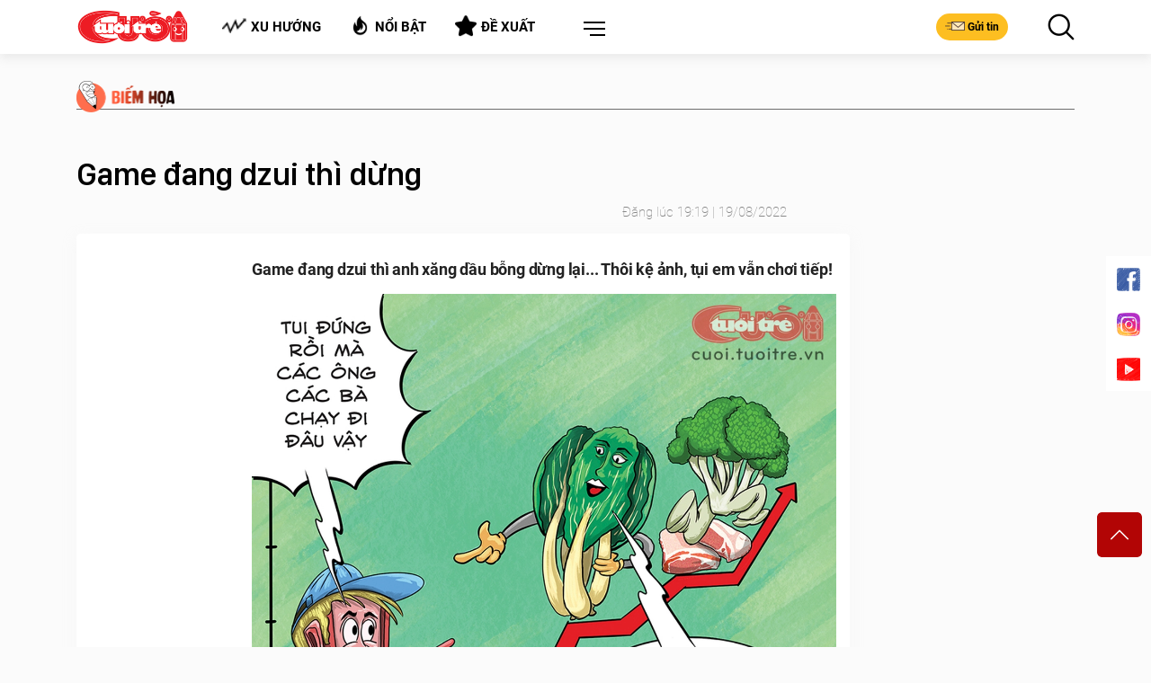

--- FILE ---
content_type: text/html; charset=utf-8
request_url: https://cuoi.tuoitre.vn/timeline-detail/trang-2.htm
body_size: 4368
content:

<div id="hdTimeLinePage2"></div>

        <article class="art-right art-7 news-item" data-newsid="2026013116311018">
            <div class="outer-thumb-style">
                <a class="thumb thumb-350x197" href="/cu-ong-97-tuoi-kien-con-trai-de-duoc-cuoi-vo-2026013116311018.htm" title="C&#7909; ông 97 tu&#7893;i ki&#7879;n con trai đ&#7875; đư&#7907;c... cư&#7899;i v&#7907;">
                    <img loading="lazy" class="lazyload img-350x197" src="https://cdn2.tuoitre.vn/zoom/350_200/471584752817336320/2026/1/31/anh-man-hinh-2026-01-31-luc-16-21-37-17698513912001838468957-0-235-1040-1899-crop-1769851587902263914224.png" alt="C&#7909; ông 97 tu&#7893;i ki&#7879;n con trai đ&#7875; đư&#7907;c... cư&#7899;i v&#7907;">
                </a>
            </div>
            <div class="des">
                <ul class="bar"></ul>
                <h4 class="content-h4">
                    <a href="/cu-ong-97-tuoi-kien-con-trai-de-duoc-cuoi-vo-2026013116311018.htm" title="C&#7909; ông 97 tu&#7893;i ki&#7879;n con trai đ&#7875; đư&#7907;c... cư&#7899;i v&#7907;">
                        Cụ ông 97 tuổi kiện con trai để được... cưới vợ
                        </a>
                    </a>
                </h4>
                <p>Ở tuổi mà nhiều người chỉ lo uống thuốc đúng giờ, một cụ ông 97 tuổi lại bước ra tòa để giành quyền… cưới vợ. Và điều bất ngờ là ông thắng.</p>
                <span class="time">31/01/2026 18:27</span>
            </div>
        </article>
    
        <article class="art-right art-7 news-item" data-newsid="20260131164712893">
            <div class="outer-thumb-style">
                <a class="thumb thumb-350x197" href="/ve-si-ai-cap-gay-bao-mang-vi-than-hinh-hulk-doi-thuc-20260131164712893.htm" title="V&#7879; sĩ Ai C&#7853;p gây bão m&#7841;ng vì thân hình &#39;Hulk đ&#7901;i th&#7921;c&#39;">
                    <img loading="lazy" class="lazyload img-350x197" src="https://cdn2.tuoitre.vn/zoom/350_200/471584752817336320/2026/1/31/anh-man-hinh-2026-01-31-luc-16-45-19-1769852728858830712877-6-0-895-1422-crop-1769852746646961149978.png" alt="V&#7879; sĩ Ai C&#7853;p gây bão m&#7841;ng vì thân hình &#39;Hulk đ&#7901;i th&#7921;c&#39;">
                </a>
            </div>
            <div class="des">
                <ul class="bar"></ul>
                <h4 class="content-h4">
                    <a href="/ve-si-ai-cap-gay-bao-mang-vi-than-hinh-hulk-doi-thuc-20260131164712893.htm" title="V&#7879; sĩ Ai C&#7853;p gây bão m&#7841;ng vì thân hình &#39;Hulk đ&#7901;i th&#7921;c&#39;">
                        Vệ sĩ Ai Cập gây bão mạng vì thân hình 'Hulk đời thực'
                        </a>
                    </a>
                </h4>
                <p>Một vệ sĩ tại Ai Cập bất ngờ trở thành hiện tượng mạng xã hội nhờ ngoại hình cơ bắp 'siêu to khổng lồ', đặc biệt là đôi tay to bất thường đi kèm phần đầu... quá nhỏ so với tổng thể.</p>
                <span class="time">31/01/2026 18:24</span>
            </div>
        </article>
    
        <article class="art-right art-7 news-item" data-newsid="20260131142315667">
            <div class="outer-thumb-style">
                <a class="thumb thumb-350x197" href="/quiz-nguoi-yeu-cu-co-con-quan-tam-ban-khong-20260131142315667.htm" title="Quiz: Ngư&#7901;i yêu cũ có còn quan tâm b&#7841;n không?">
                    <img loading="lazy" class="lazyload img-350x197" src="https://cdn2.tuoitre.vn/zoom/350_200/471584752817336320/2026/1/31/nyc-17698440485811319497626-327-0-752-680-crop-17698441372801603391453.jpg" alt="Quiz: Ngư&#7901;i yêu cũ có còn quan tâm b&#7841;n không?">
                </a>
            </div>
            <div class="des">
                <ul class="bar"></ul>
                <h4 class="content-h4">
                    <a href="/quiz-nguoi-yeu-cu-co-con-quan-tam-ban-khong-20260131142315667.htm" title="Quiz: Ngư&#7901;i yêu cũ có còn quan tâm b&#7841;n không?">
                        Quiz: Người yêu cũ có còn quan tâm bạn không?
                        </a>
                    </a>
                </h4>
                <p>Hình ảnh đầu tiên bạn thấy trong bức tranh này là gì? Điều đó sẽ tiết lộ bạn biết người yêu cũ có còn quan tâm bạn không.</p>
                <span class="time">31/01/2026 16:00</span>
            </div>
        </article>
    
        <article class="art-right art-7 news-item" data-newsid="20260130034835877">
            <div class="outer-thumb-style">
                <a class="thumb thumb-350x197" href="/dao-duong-dai-dang-dao-cham-den-sinh-ke-cua-nguoi-dan-20260130034835877.htm" title="Đào đư&#7901;ng dai d&#7859;ng, &#39;đào&#39; ch&#7841;m đ&#7871;n sinh k&#7871; c&#7911;a ngư&#7901;i dân">
                    <img loading="lazy" class="lazyload img-350x197" src="https://cdn2.tuoitre.vn/zoom/350_200/471584752817336320/2026/1/29/c11b-2023-dao-duong-nop-12-5-17697195885321483070201-0-0-1003-1605-crop-17697196105871916492697.jpg" alt="Đào đư&#7901;ng dai d&#7859;ng, &#39;đào&#39; ch&#7841;m đ&#7871;n sinh k&#7871; c&#7911;a ngư&#7901;i dân">
                </a>
            </div>
            <div class="des">
                <ul class="bar"></ul>
                <h4 class="content-h4">
                    <a href="/dao-duong-dai-dang-dao-cham-den-sinh-ke-cua-nguoi-dan-20260130034835877.htm" title="Đào đư&#7901;ng dai d&#7859;ng, &#39;đào&#39; ch&#7841;m đ&#7871;n sinh k&#7871; c&#7911;a ngư&#7901;i dân">
                        Đào đường dai dẳng, 'đào' chạm đến sinh kế của người dân
                        </a>
                    </a>
                </h4>
                <p>Việc đào đường nếu được làm đúng tiến độ, kế hoạch có thể chỉ là bất tiện nhất thời. Nhưng tiến độ kéo dài, thiếu phối hợp, thiếu trách nhiệm sẽ "đào" chạm đến sinh kế, sự chịu đựng và cả lòng cảm thông của người dân.</p>
                <span class="time">31/01/2026 15:25</span>
            </div>
        </article>
    
        <article class="art-right art-7 news-item" data-newsid="20260131131635038">
            <div class="outer-thumb-style">
                <a class="thumb thumb-350x197" href="/khanh-phuong-ca-si-quen-mat-tren-san-chung-khoan-hon-san-khau-20260131131635038.htm" title="Khánh Phương: Ca sĩ quen m&#7863;t trên sàn ch&#7913;ng khoán hơn sân kh&#7845;u">
                    <img loading="lazy" class="lazyload img-350x197" src="https://cdn2.tuoitre.vn/zoom/350_200/471584752817336320/2026/1/31/khanh-phuong-17698398076401220573081-22-0-788-1226-crop-1769840220403984228877.png" alt="Khánh Phương: Ca sĩ quen m&#7863;t trên sàn ch&#7913;ng khoán hơn sân kh&#7845;u">
                </a>
            </div>
            <div class="des">
                <ul class="bar"></ul>
                <h4 class="content-h4">
                    <a href="/khanh-phuong-ca-si-quen-mat-tren-san-chung-khoan-hon-san-khau-20260131131635038.htm" title="Khánh Phương: Ca sĩ quen m&#7863;t trên sàn ch&#7913;ng khoán hơn sân kh&#7845;u">
                        Khánh Phương: Ca sĩ quen mặt trên sàn chứng khoán hơn sân khấu
                        </a>
                    </a>
                </h4>
                <p>Từng là ký ức thanh xuân của nhạc Việt một thời, nhưng nhiều năm qua, cái tên Khánh Phương lại gắn với các bản tin tài chính, cổ phiếu, tỉ lệ sở hữu và những quyết định xử phạt.</p>
                <span class="time">31/01/2026 15:24</span>
            </div>
        </article>
    
        <article class="art-right art-7 news-item" data-newsid="20260131134649022">
            <div class="outer-thumb-style">
                <a class="thumb thumb-350x197" href="/mot-phim-viet-lam-10-nam-moi-xong-ra-rap-2-ngay-kiem-hon-150-trieu-20260131134649022.htm" title="M&#7897;t phim Vi&#7879;t làm 10 năm m&#7899;i xong, ra r&#7841;p 2 ngày ki&#7871;m hơn 150 tri&#7879;u">
                    <img loading="lazy" class="lazyload img-350x197" src="https://cdn2.tuoitre.vn/zoom/350_200/471584752817336320/2026/1/31/chien-nam-1769841996706954364752-2-102-686-1197-crop-17698420264371984646273.jpg" alt="M&#7897;t phim Vi&#7879;t làm 10 năm m&#7899;i xong, ra r&#7841;p 2 ngày ki&#7871;m hơn 150 tri&#7879;u">
                </a>
            </div>
            <div class="des">
                <ul class="bar"></ul>
                <h4 class="content-h4">
                    <a href="/mot-phim-viet-lam-10-nam-moi-xong-ra-rap-2-ngay-kiem-hon-150-trieu-20260131134649022.htm" title="M&#7897;t phim Vi&#7879;t làm 10 năm m&#7899;i xong, ra r&#7841;p 2 ngày ki&#7871;m hơn 150 tri&#7879;u">
                        Một phim Việt làm 10 năm mới xong, ra rạp 2 ngày kiếm hơn 150 triệu
                        </a>
                    </a>
                </h4>
                <p>Hành trình kéo dài cả thập kỷ của 'Chiến Nam: Ve sầu thoát xác' - bộ phim Việt làm 10 năm - được kiểm chứng bước đầu bằng doanh thu hơn 150 triệu đồng sau 2 ngày ra rạp.</p>
                <span class="time">31/01/2026 15:10</span>
            </div>
        </article>
    
        <article class="art-right art-7 news-item" data-newsid="2026012910441339">
            <div class="outer-thumb-style">
                <a class="thumb thumb-350x197" href="/quiz-ban-dang-can-dieu-gi-nhat-luc-nay-2026012910441339.htm" title="Quiz: B&#7841;n đang c&#7847;n đi&#7873;u gì nh&#7845;t lúc này">
                    <img loading="lazy" class="lazyload img-350x197" src="https://cdn2.tuoitre.vn/zoom/350_200/471584752817336320/2026/1/29/thiet-ke-1769658060328556733528-0-19-452-742-crop-17696582136201250935846.jpg" alt="Quiz: B&#7841;n đang c&#7847;n đi&#7873;u gì nh&#7845;t lúc này">
                </a>
            </div>
            <div class="des">
                <ul class="bar"></ul>
                <h4 class="content-h4">
                    <a href="/quiz-ban-dang-can-dieu-gi-nhat-luc-nay-2026012910441339.htm" title="Quiz: B&#7841;n đang c&#7847;n đi&#7873;u gì nh&#7845;t lúc này">
                        Quiz: Bạn đang cần điều gì nhất lúc này
                        </a>
                    </a>
                </h4>
                <p>Hãy chọn một thiết kế mà bạn thích, bài kiểm tra tâm lý này sẽ bật mí bản thân bạn đang cần điều gì nhất lúc này.</p>
                <span class="time">31/01/2026 14:00</span>
            </div>
        </article>
    
        <article class="art-right art-7 news-item" data-newsid="20260131114104199">
            <div class="outer-thumb-style">
                <a class="thumb thumb-350x197" href="/manga-vs-comic-the-tran-dong-tay-nam-2026-20260131114104199.htm" title="Manga vs. Comic: &#39;Th&#7871; tr&#7853;n đông - tây&#39; năm 2026">
                    <img loading="lazy" class="lazyload img-350x197" src="https://cdn2.tuoitre.vn/zoom/350_200/471584752817336320/2026/1/31/comics-anime-17698344164521342697871-0-0-432-691-crop-17698344363551424254152.jpg" alt="Manga vs. Comic: &#39;Th&#7871; tr&#7853;n đông - tây&#39; năm 2026">
                </a>
            </div>
            <div class="des">
                <ul class="bar"></ul>
                <h4 class="content-h4">
                    <a href="/manga-vs-comic-the-tran-dong-tay-nam-2026-20260131114104199.htm" title="Manga vs. Comic: &#39;Th&#7871; tr&#7853;n đông - tây&#39; năm 2026">
                        Manga vs. Comic: 'Thế trận đông - tây' năm 2026
                        </a>
                    </a>
                </h4>
                <p>Manga đang vượt mặt comic trên bảng xếp hạng doanh số, nhưng truyện tranh Mỹ cũng không chịu ngồi yên. 'Thế trận Đông - Tây' năm 2026 cho thấy một cuộc đua nhiều biến động, với cả lợi thế lẫn nỗ lực bám đuổi đáng chú ý.</p>
                <span class="time">31/01/2026 12:25</span>
            </div>
        </article>
    
        <article class="art-right art-7 news-item" data-newsid="20260131094644114">
            <div class="outer-thumb-style">
                <a class="thumb thumb-350x197" href="/the-ghost-in-the-shell-cong-bo-trailer-dau-tien-se-len-song-vao-thang-7-20260131094644114.htm" title="The Ghost in The Shell công b&#7889; trailer đ&#7847;u tiên, s&#7869; lên sóng vào tháng 7">
                    <img loading="lazy" class="lazyload img-350x197" src="https://cdn2.tuoitre.vn/zoom/350_200/471584752817336320/2026/1/31/gits-2-17698273061101789690209-0-51-1079-1777-crop-17698273644901187165018.jpg" alt="The Ghost in The Shell công b&#7889; trailer đ&#7847;u tiên, s&#7869; lên sóng vào tháng 7">
                </a>
            </div>
            <div class="des">
                <ul class="bar"></ul>
                <h4 class="content-h4">
                    <a href="/the-ghost-in-the-shell-cong-bo-trailer-dau-tien-se-len-song-vao-thang-7-20260131094644114.htm" title="The Ghost in The Shell công b&#7889; trailer đ&#7847;u tiên, s&#7869; lên sóng vào tháng 7">
                        The Ghost in The Shell công bố trailer đầu tiên, sẽ lên sóng vào tháng 7
                        </a>
                    </a>
                </h4>
                <p>The Ghost in The Shell vừa tung đoạn teaser trailer và hình ảnh đầu tiên khiến fan không khỏi háo hức.</p>
                <span class="time">31/01/2026 12:18</span>
            </div>
        </article>
    
        <article class="art-right art-7 news-item" data-newsid="2026013109472649">
            <div class="outer-thumb-style">
                <a class="thumb thumb-350x197" href="/kirian-rodriguez-ghi-ban-tro-lai-sau-mot-nam-tai-phat-ung-thu-2026013109472649.htm" title="Kirian Rodriguez ghi bàn tr&#7903; l&#7841;i sau m&#7897;t năm tái phát ung thư">
                    <img loading="lazy" class="lazyload img-350x197" src="https://cdn2.tuoitre.vn/zoom/350_200/471584752817336320/2026/1/31/anh-chup-man-hinh-2026-01-31-luc-093318-1769827358391607960443-93-76-1298-2004-crop-1769827496271662648188.png" alt="Kirian Rodriguez ghi bàn tr&#7903; l&#7841;i sau m&#7897;t năm tái phát ung thư">
                </a>
            </div>
            <div class="des">
                <ul class="bar"></ul>
                <h4 class="content-h4">
                    <a href="/kirian-rodriguez-ghi-ban-tro-lai-sau-mot-nam-tai-phat-ung-thu-2026013109472649.htm" title="Kirian Rodriguez ghi bàn tr&#7903; l&#7841;i sau m&#7897;t năm tái phát ung thư">
                        Kirian Rodriguez ghi bàn trở lại sau một năm tái phát ung thư
                        </a>
                    </a>
                </h4>
                <p>Một năm sau khi tái phát ung thư, Kirian Rodriguez đã ghi bàn cho Las Palmas tại LaLiga Hypermotion, khoảnh khắc giàu cảm xúc cho thấy nghị lực và tinh thần vượt khó của tiền vệ người Tây Ban Nha.</p>
                <span class="time">31/01/2026 11:34</span>
            </div>
        </article>
    
        <article class="art-right art-7 news-item" data-newsid="20260131104835252">
            <div class="outer-thumb-style">
                <a class="thumb thumb-350x197" href="/tu-nhot-minh-trong-phong-suot-mot-nam-va-cai-ket-20260131104835252.htm" title="T&#7921; nh&#7889;t mình trong phòng su&#7889;t m&#7897;t năm và cái k&#7871;t">
                    <img loading="lazy" class="lazyload img-350x197" src="https://cdn2.tuoitre.vn/zoom/350_200/471584752817336320/2026/1/31/man-locks-himself-in-his-room-fo-1-176983069991454159961-45-0-720-1080-crop-17698307203241391363057.jpg" alt="T&#7921; nh&#7889;t mình trong phòng su&#7889;t m&#7897;t năm và cái k&#7871;t">
                </a>
            </div>
            <div class="des">
                <ul class="bar"></ul>
                <h4 class="content-h4">
                    <a href="/tu-nhot-minh-trong-phong-suot-mot-nam-va-cai-ket-20260131104835252.htm" title="T&#7921; nh&#7889;t mình trong phòng su&#7889;t m&#7897;t năm và cái k&#7871;t">
                        Tự nhốt mình trong phòng suốt một năm và cái kết
                        </a>
                    </a>
                </h4>
                <p>Một người đàn ông 49 tuổi dự định ở lì trong phòng ngủ suốt một năm, cắt đứt hoàn toàn liên lạc với thế giới bên ngoài, nhằm thay đổi lối sống theo hướng tích cực hơn.</p>
                <span class="time">31/01/2026 11:31</span>
            </div>
        </article>
    
        <article class="art-right art-7 news-item" data-newsid="20260130150501206">
            <div class="outer-thumb-style">
                <a class="thumb thumb-350x197" href="/cau-do-tu-duy-logic-khien-nhieu-nguoi-bo-tay-20260130150501206.htm" title="Câu đ&#7889; tư duy logic khi&#7871;n nhi&#7873;u ngư&#7901;i &#39;bó tay&#39;">
                    <img loading="lazy" class="lazyload img-350x197" src="https://cdn2.tuoitre.vn/zoom/350_200/471584752817336320/2026/1/30/toan-1-1769760090123701976362-0-0-334-534-crop-17697602445971604124442.jpg" alt="Câu đ&#7889; tư duy logic khi&#7871;n nhi&#7873;u ngư&#7901;i &#39;bó tay&#39;">
                </a>
            </div>
            <div class="des">
                <ul class="bar"></ul>
                <h4 class="content-h4">
                    <a href="/cau-do-tu-duy-logic-khien-nhieu-nguoi-bo-tay-20260130150501206.htm" title="Câu đ&#7889; tư duy logic khi&#7871;n nhi&#7873;u ngư&#7901;i &#39;bó tay&#39;">
                        Câu đố tư duy logic khiến nhiều người 'bó tay'
                        </a>
                    </a>
                </h4>
                <p>Trong 15 giây, bạn có tìm được đáp án cho câu đố tư duy logic này không?</p>
                <span class="time">31/01/2026 11:25</span>
            </div>
        </article>
    
        <article class="art-right art-7 news-item" data-newsid="20260131102114947">
            <div class="outer-thumb-style">
                <a class="thumb thumb-350x197" href="/cap-sinh-doi-dinh-lien-danh-lua-hang-tram-ngan-nguoi-20260131102114947.htm" title="C&#7863;p sinh đôi dính li&#7873;n &#39;đánh l&#7915;a&#39; hàng trăm ngàn ngư&#7901;i">
                    <img loading="lazy" class="lazyload img-350x197" src="https://cdn2.tuoitre.vn/zoom/350_200/471584752817336320/2026/1/31/valeria-and-camila-twins-17698296208801120362307-0-0-750-1200-crop-17698296471201262362819.jpg" alt="C&#7863;p sinh đôi dính li&#7873;n &#39;đánh l&#7915;a&#39; hàng trăm ngàn ngư&#7901;i">
                </a>
            </div>
            <div class="des">
                <ul class="bar"></ul>
                <h4 class="content-h4">
                    <a href="/cap-sinh-doi-dinh-lien-danh-lua-hang-tram-ngan-nguoi-20260131102114947.htm" title="C&#7863;p sinh đôi dính li&#7873;n &#39;đánh l&#7915;a&#39; hàng trăm ngàn ngư&#7901;i">
                        Cặp sinh đôi dính liền 'đánh lừa' hàng trăm ngàn người
                        </a>
                    </a>
                </h4>
                <p>Trên tài khoản Instagram của cặp sinh đôi dính liền 'Valeria và Camila', mỗi bài đăng đều thu hút tương tác 'khủng'. Ai nấy đều ngỡ ngàng trước vẻ đẹp nóng bỏng và sự độc đáo ở chính họ. Tuy nhiên tất cả đã bị... lừa!</p>
                <span class="time">31/01/2026 11:16</span>
            </div>
        </article>
    
        <article class="art-right art-7 news-item" data-newsid="20260131110240886">
            <div class="outer-thumb-style">
                <a class="thumb thumb-350x197" href="/quiz-ban-la-nguoi-tu-tin-va-co-ca-tinh-ro-net-20260131110240886.htm" title="Quiz: B&#7841;n là ngư&#7901;i t&#7921; tin và có cá tính rõ nét?">
                    <img loading="lazy" class="lazyload img-350x197" src="https://cdn2.tuoitre.vn/zoom/350_200/471584752817336320/2026/1/31/guong-17698318837841174184703-1-0-501-800-crop-17698320016481526195619.jpg" alt="Quiz: B&#7841;n là ngư&#7901;i t&#7921; tin và có cá tính rõ nét?">
                </a>
            </div>
            <div class="des">
                <ul class="bar"></ul>
                <h4 class="content-h4">
                    <a href="/quiz-ban-la-nguoi-tu-tin-va-co-ca-tinh-ro-net-20260131110240886.htm" title="Quiz: B&#7841;n là ngư&#7901;i t&#7921; tin và có cá tính rõ nét?">
                        Quiz: Bạn là người tự tin và có cá tính rõ nét?
                        </a>
                    </a>
                </h4>
                <p>Hãy chọn một chiếc gương thu hút bạn nhất, điều đó sẽ tiết lộ bạn có phải là người tự tin và có cá tính rõ nét hay không?</p>
                <span class="time">31/01/2026 11:02</span>
            </div>
        </article>
    
<!--/timeline-detail/trang-2.htm--><!--u: 2/1/2026 9:38:30 AM--><!--LastModifiedDate:01/02/2026 09:38:30--><!--/timeline-detail/trang-2.htm-->

--- FILE ---
content_type: text/html; charset=utf-8
request_url: https://cuoi.tuoitre.vn/timeline-detail-latestnews.htm
body_size: 2617
content:

<section class="page-section page-section-top">
    <div class="container">
        <div class="title-style-1">Tin Mới Nhất</div>
        <div class="owl-carousel owl-carousel-4 owl-theme">
            
                    <div class="item">
                        <div>
                            <article class="art-5 art-black">
                                <a class="thumb thumb-250x312" href="/cau-do-ren-luyen-tri-nao-tim-so-con-thieu-20260201093212189.htm" title="Câu đ&#7889; rèn luy&#7879;n trí não: Tìm s&#7889; còn thi&#7871;u">
                                    <img loading="lazy" width="280" height="383" class="lazyload img-250x312" src="https://cdn2.tuoitre.vn/zoom/345_432/471584752817336320/2026/2/1/toan-1-17699128861661147024701-0-112-583-695-crop-1769912973007332427112.jpg" alt="Câu đ&#7889; rèn luy&#7879;n trí não: Tìm s&#7889; còn thi&#7871;u">
                                </a>
                                <div class="des">
                                    <h2>
                                        <a href="/cau-do-ren-luyen-tri-nao-tim-so-con-thieu-20260201093212189.htm" title="Câu đ&#7889; rèn luy&#7879;n trí não: Tìm s&#7889; còn thi&#7871;u">Câu đố rèn luyện trí não: Tìm số còn thiếu</a>
                                    </h2>
                                </div>
                            </article>
                            <a class='link-category' href='/lau-thap-cam.htm' title='L&#7849;u th&#7853;p c&#7849;m'><img src="https://static.mediacdn.vn/tuoitre/web_images/icon_lauthapcam.png" alt="Lẩu Thập Cẩm">Lẩu thập cẩm</a>
                        </div>
                    </div>
                
                    <div class="item">
                        <div>
                            <article class="art-5 art-black">
                                <a class="thumb thumb-250x312" href="/sep-bi-gai-tuyen-bo-tang-luong-nhung-van-khong-he-hay-biet-20260201090627369.htm" title="S&#7871;p b&#7883; gài tuyên b&#7889; &#39;tăng lương&#39; nhưng v&#7851;n không h&#7873; hay bi&#7871;t">
                                    <img loading="lazy" width="280" height="383" class="lazyload img-250x312" src="https://cdn2.tuoitre.vn/zoom/345_432/471584752817336320/2026/2/1/sep-17699115206271202002816-130-0-850-720-crop-1769911529223471074281.jpg" alt="S&#7871;p b&#7883; gài tuyên b&#7889; &#39;tăng lương&#39; nhưng v&#7851;n không h&#7873; hay bi&#7871;t">
                                </a>
                                <div class="des">
                                    <h2>
                                        <a href="/sep-bi-gai-tuyen-bo-tang-luong-nhung-van-khong-he-hay-biet-20260201090627369.htm" title="S&#7871;p b&#7883; gài tuyên b&#7889; &#39;tăng lương&#39; nhưng v&#7851;n không h&#7873; hay bi&#7871;t">Sếp bị gài tuyên bố 'tăng lương' nhưng vẫn không hề hay biết</a>
                                    </h2>
                                </div>
                            </article>
                            <a class='link-category' href='/video.htm' title='Video'><img src="https://static.mediacdn.vn/tuoitre/web_images/video.png" alt="video">Video</a>
                        </div>
                    </div>
                
                    <div class="item">
                        <div>
                            <article class="art-5 art-black">
                                <a class="thumb thumb-250x312" href="/thu-tai-iq-di-chuyen-mot-que-diem-de-17-6-4-thanh-phep-tinh-dung-20260201085734373.htm" title="Th&#7917; tài IQ: Di chuy&#7875;n m&#7897;t que diêm đ&#7875; 17-6=4 thành phép tính đúng">
                                    <img loading="lazy" width="280" height="383" class="lazyload img-250x312" src="https://cdn2.tuoitre.vn/zoom/345_432/471584752817336320/2026/2/1/top-1-17699107711671309181325-248-0-1518-1270-crop-1769910839592188526811.jpg" alt="Th&#7917; tài IQ: Di chuy&#7875;n m&#7897;t que diêm đ&#7875; 17-6=4 thành phép tính đúng">
                                </a>
                                <div class="des">
                                    <h2>
                                        <a href="/thu-tai-iq-di-chuyen-mot-que-diem-de-17-6-4-thanh-phep-tinh-dung-20260201085734373.htm" title="Th&#7917; tài IQ: Di chuy&#7875;n m&#7897;t que diêm đ&#7875; 17-6=4 thành phép tính đúng">Thử tài IQ: Di chuyển một que diêm để 17-6=4 thành phép tính đúng</a>
                                    </h2>
                                </div>
                            </article>
                            <a class='link-category' href='/lau-thap-cam.htm' title='L&#7849;u th&#7853;p c&#7849;m'><img src="https://static.mediacdn.vn/tuoitre/web_images/icon_lauthapcam.png" alt="Lẩu Thập Cẩm">Lẩu thập cẩm</a>
                        </div>
                    </div>
                
                    <div class="item">
                        <div>
                            <article class="art-5 art-black">
                                <a class="thumb thumb-250x312" href="/sao-ngoai-hang-anh-todibo-bi-duoi-vi-bop-co-doi-thu-20260201084358407.htm" title="Sao Ngo&#7841;i h&#7841;ng Anh Todibo b&#7883; đu&#7893;i vì bóp c&#7893; đ&#7889;i th&#7911;">
                                    <img loading="lazy" width="280" height="383" class="lazyload img-250x312" src="https://cdn2.tuoitre.vn/zoom/345_432/471584752817336320/2026/2/1/ngoai-hang-anh-1769910056450427312654-23-576-734-1287-crop-17699101326271591561401.jpg" alt="Sao Ngo&#7841;i h&#7841;ng Anh Todibo b&#7883; đu&#7893;i vì bóp c&#7893; đ&#7889;i th&#7911;">
                                </a>
                                <div class="des">
                                    <h2>
                                        <a href="/sao-ngoai-hang-anh-todibo-bi-duoi-vi-bop-co-doi-thu-20260201084358407.htm" title="Sao Ngo&#7841;i h&#7841;ng Anh Todibo b&#7883; đu&#7893;i vì bóp c&#7893; đ&#7889;i th&#7911;">Sao Ngoại hạng Anh Todibo bị đuổi vì bóp cổ đối thủ</a>
                                    </h2>
                                </div>
                            </article>
                            <a class='link-category' href='/the-thao-cuoi.htm' title='Th&#7875; Thao Cư&#7901;i'><img src="https://static.mediacdn.vn/tuoitre/web_images/the-thao.png" alt="Thể thao cười">Thể Thao Cười</a>
                        </div>
                    </div>
                
                    <div class="item">
                        <div>
                            <article class="art-5 art-black">
                                <a class="thumb thumb-250x312" href="/quiz-ban-la-nguoi-co-muc-tieu-song-ro-rang-hay-chu-trong-tieu-tiet-2026013014172982.htm" title="Quiz: B&#7841;n là ngư&#7901;i có m&#7909;c tiêu s&#7889;ng rõ ràng hay chú tr&#7885;ng ti&#7875;u ti&#7871;t?">
                                    <img loading="lazy" width="280" height="383" class="lazyload img-250x312" src="https://cdn2.tuoitre.vn/zoom/345_432/471584752817336320/2026/1/30/con-qua-1769757287812259743543-0-217-459-676-crop-1769757370346276433372.jpg" alt="Quiz: B&#7841;n là ngư&#7901;i có m&#7909;c tiêu s&#7889;ng rõ ràng hay chú tr&#7885;ng ti&#7875;u ti&#7871;t?">
                                </a>
                                <div class="des">
                                    <h2>
                                        <a href="/quiz-ban-la-nguoi-co-muc-tieu-song-ro-rang-hay-chu-trong-tieu-tiet-2026013014172982.htm" title="Quiz: B&#7841;n là ngư&#7901;i có m&#7909;c tiêu s&#7889;ng rõ ràng hay chú tr&#7885;ng ti&#7875;u ti&#7871;t?">Quiz: Bạn là người có mục tiêu sống rõ ràng hay chú trọng tiểu tiết?</a>
                                    </h2>
                                </div>
                            </article>
                            <a class='link-category' href='/lau-thap-cam.htm' title='L&#7849;u th&#7853;p c&#7849;m'><img src="https://static.mediacdn.vn/tuoitre/web_images/icon_lauthapcam.png" alt="Lẩu Thập Cẩm">Lẩu thập cẩm</a>
                        </div>
                    </div>
                
                    <div class="item">
                        <div>
                            <article class="art-5 art-black">
                                <a class="thumb thumb-250x312" href="/thanh-nien-ngoi-quay-thit-be-khien-khach-tay-hieu-nham-la-thit-cho-20260201074231588.htm" title="Thanh niên ng&#7891;i quay th&#7883;t bê khi&#7871;n khách Tây hi&#7875;u nh&#7847;m là th&#7883;t chó">
                                    <img loading="lazy" width="280" height="383" class="lazyload img-250x312" src="https://cdn2.tuoitre.vn/zoom/345_432/471584752817336320/2026/2/1/thit-be-1769906485381635316309-0-104-909-1013-crop-1769906494032646428965.jpg" alt="Thanh niên ng&#7891;i quay th&#7883;t bê khi&#7871;n khách Tây hi&#7875;u nh&#7847;m là th&#7883;t chó">
                                </a>
                                <div class="des">
                                    <h2>
                                        <a href="/thanh-nien-ngoi-quay-thit-be-khien-khach-tay-hieu-nham-la-thit-cho-20260201074231588.htm" title="Thanh niên ng&#7891;i quay th&#7883;t bê khi&#7871;n khách Tây hi&#7875;u nh&#7847;m là th&#7883;t chó">Thanh niên ngồi quay thịt bê khiến khách Tây hiểu nhầm là thịt chó</a>
                                    </h2>
                                </div>
                            </article>
                            <a class='link-category' href='/video.htm' title='Video'><img src="https://static.mediacdn.vn/tuoitre/web_images/video.png" alt="video">Video</a>
                        </div>
                    </div>
                
                    <div class="item">
                        <div>
                            <article class="art-5 art-black">
                                <a class="thumb thumb-250x312" href="/al-ittihad-moi-da-khong-luong-benzema-dinh-cong-2026013110233216.htm" title="Al Ittihad m&#7901;i &#8216;đá không lương&#8217;, Benzema đình công">
                                    <img loading="lazy" width="280" height="383" class="lazyload img-250x312" src="https://cdn2.tuoitre.vn/zoom/345_432/471584752817336320/2026/1/31/2025-12-31t000000z1415129891mt1imgosp000llyarbrtrmadp3imago-images-sports-17698295878992041798618-135-557-1707-2129-crop-17698297031391592440559.jpg" alt="Al Ittihad m&#7901;i &#8216;đá không lương&#8217;, Benzema đình công">
                                </a>
                                <div class="des">
                                    <h2>
                                        <a href="/al-ittihad-moi-da-khong-luong-benzema-dinh-cong-2026013110233216.htm" title="Al Ittihad m&#7901;i &#8216;đá không lương&#8217;, Benzema đình công">Al Ittihad mời ‘đá không lương’, Benzema đình công</a>
                                    </h2>
                                </div>
                            </article>
                            <a class='link-category' href='/the-thao-cuoi.htm' title='Th&#7875; Thao Cư&#7901;i'><img src="https://static.mediacdn.vn/tuoitre/web_images/the-thao.png" alt="Thể thao cười">Thể Thao Cười</a>
                        </div>
                    </div>
                
                    <div class="item">
                        <div>
                            <article class="art-5 art-black">
                                <a class="thumb thumb-250x312" href="/bi-kip-giup-dan-nuoi-ca-kieng-an-tam-di-choi-tet-20260131234816385.htm" title="Bí kíp giúp dân nuôi cá ki&#7875;ng an tâm đi chơi T&#7871;t">
                                    <img loading="lazy" width="280" height="383" class="lazyload img-250x312" src="https://cdn2.tuoitre.vn/zoom/345_432/471584752817336320/2026/1/31/screenshot-22-17698780450531197068095-0-30-381-411-crop-1769878055676151019594.jpg" alt="Bí kíp giúp dân nuôi cá ki&#7875;ng an tâm đi chơi T&#7871;t">
                                </a>
                                <div class="des">
                                    <h2>
                                        <a href="/bi-kip-giup-dan-nuoi-ca-kieng-an-tam-di-choi-tet-20260131234816385.htm" title="Bí kíp giúp dân nuôi cá ki&#7875;ng an tâm đi chơi T&#7871;t">Bí kíp giúp dân nuôi cá kiểng an tâm đi chơi Tết</a>
                                    </h2>
                                </div>
                            </article>
                            <a class='link-category' href='/video.htm' title='Video'><img src="https://static.mediacdn.vn/tuoitre/web_images/video.png" alt="video">Video</a>
                        </div>
                    </div>
                
                    <div class="item">
                        <div>
                            <article class="art-5 art-black">
                                <a class="thumb thumb-250x312" href="/quiz-tu-the-ngu-noi-gi-ve-duyen-phan-cua-ban-20260131070409266.htm" title="Quiz: Tư th&#7871; ng&#7911; nói gì v&#7873; duyên ph&#7853;n c&#7911;a b&#7841;n?">
                                    <img loading="lazy" width="280" height="383" class="lazyload img-250x312" src="https://cdn2.tuoitre.vn/zoom/345_432/471584752817336320/2026/1/31/c246g-176981772035994425640-0-140-310-450-crop-1769817768578485192816.jpg" alt="Quiz: Tư th&#7871; ng&#7911; nói gì v&#7873; duyên ph&#7853;n c&#7911;a b&#7841;n?">
                                </a>
                                <div class="des">
                                    <h2>
                                        <a href="/quiz-tu-the-ngu-noi-gi-ve-duyen-phan-cua-ban-20260131070409266.htm" title="Quiz: Tư th&#7871; ng&#7911; nói gì v&#7873; duyên ph&#7853;n c&#7911;a b&#7841;n?">Quiz: Tư thế ngủ nói gì về duyên phận của bạn?</a>
                                    </h2>
                                </div>
                            </article>
                            <a class='link-category' href='/lau-thap-cam.htm' title='L&#7849;u th&#7853;p c&#7849;m'><img src="https://static.mediacdn.vn/tuoitre/web_images/icon_lauthapcam.png" alt="Lẩu Thập Cẩm">Lẩu thập cẩm</a>
                        </div>
                    </div>
                
                    <div class="item">
                        <div>
                            <article class="art-5 art-black">
                                <a class="thumb thumb-250x312" href="/ly-do-blackburn-rovers-bi-nha-tai-tro-kien-ra-toa-20260131095848982.htm" title="Lý do Blackburn Rovers b&#7883; nhà tài tr&#7907; ki&#7879;n ra tòa">
                                    <img loading="lazy" width="280" height="383" class="lazyload img-250x312" src="https://cdn2.tuoitre.vn/zoom/345_432/471584752817336320/2026/1/31/11-17698281335491440890475-1-224-1080-1303-crop-17698282432092122587514.jpg" alt="Lý do Blackburn Rovers b&#7883; nhà tài tr&#7907; ki&#7879;n ra tòa">
                                </a>
                                <div class="des">
                                    <h2>
                                        <a href="/ly-do-blackburn-rovers-bi-nha-tai-tro-kien-ra-toa-20260131095848982.htm" title="Lý do Blackburn Rovers b&#7883; nhà tài tr&#7907; ki&#7879;n ra tòa">Lý do Blackburn Rovers bị nhà tài trợ kiện ra tòa</a>
                                    </h2>
                                </div>
                            </article>
                            <a class='link-category' href='/the-thao-cuoi.htm' title='Th&#7875; Thao Cư&#7901;i'><img src="https://static.mediacdn.vn/tuoitre/web_images/the-thao.png" alt="Thể thao cười">Thể Thao Cười</a>
                        </div>
                    </div>
                
        </div>
    </div>
</section>

<script type="text/javascript">
    (runinit = window.runinit || []).push(function () {
        $('.owl-carousel-4').owlCarousel({
            loop: true,
            center: true,
            margin: 10,
            nav: true,
            autoplayTimeout: 5000,
            nav: true,
            smartSpeed: 600,
            responsive: {
                1000: {
                    items: 4
                }
            }
        });
    });

</script>


--- FILE ---
content_type: text/html; charset=utf-8
request_url: https://cuoi.tuoitre.vn/timeline-detail-newsinzone/200073.htm
body_size: 4058
content:

        <article class="art-right art-7 news-item" data-newsid="20260131190434255">
            <div class="outer-thumb-style">
                <a class="thumb thumb-350x197" href="/tuoi-tre-cuoi-so-tat-nien-tet-con-ngua-khoi-lo-tien-tau-xe-20260131190434255.htm" title="Tu&#7893;i Tr&#7867; Cư&#7901;i s&#7889; T&#7845;t niên: T&#7871;t con ng&#7921;a, kh&#7887;i lo ti&#7873;n tàu xe">
                    <img loading="lazy" class="lazyload img-350x197" src="https://cdn2.tuoitre.vn/zoom/350_200/471584752817336320/2026/1/31/bia-bao-tuoi-tre-cuoi-so-tat-nien-binh-ngoa-17698619352631137501478-0-108-1247-2103-crop-1769861968127545060778.jpg" alt="Tu&#7893;i Tr&#7867; Cư&#7901;i s&#7889; T&#7845;t niên: T&#7871;t con ng&#7921;a, kh&#7887;i lo ti&#7873;n tàu xe">
                </a>
            </div>
            <div class="des">
                <ul class="bar"></ul>
                <h4 class="content-h4">
                    <a href="/tuoi-tre-cuoi-so-tat-nien-tet-con-ngua-khoi-lo-tien-tau-xe-20260131190434255.htm" title="Tu&#7893;i Tr&#7867; Cư&#7901;i s&#7889; T&#7845;t niên: T&#7871;t con ng&#7921;a, kh&#7887;i lo ti&#7873;n tàu xe">
                        Tuổi Trẻ Cười số Tất niên: Tết con ngựa, khỏi lo tiền tàu xe
                        </a>
                    </a>
                </h4>
                <p>Ngày mai 1-2-2026, sẽ phát hành báo Tuổi Trẻ Cười số Tất niên. Một số báo vui tươi, tràn ngập sắc xuân.</p>
                <span class="time">31/01/2026 19:13</span>
            </div>
        </article>
    
        <article class="art-right art-7 news-item" data-newsid="20260130034835877">
            <div class="outer-thumb-style">
                <a class="thumb thumb-350x197" href="/dao-duong-dai-dang-dao-cham-den-sinh-ke-cua-nguoi-dan-20260130034835877.htm" title="Đào đư&#7901;ng dai d&#7859;ng, &#39;đào&#39; ch&#7841;m đ&#7871;n sinh k&#7871; c&#7911;a ngư&#7901;i dân">
                    <img loading="lazy" class="lazyload img-350x197" src="https://cdn2.tuoitre.vn/zoom/350_200/471584752817336320/2026/1/29/c11b-2023-dao-duong-nop-12-5-17697195885321483070201-0-0-1003-1605-crop-17697196105871916492697.jpg" alt="Đào đư&#7901;ng dai d&#7859;ng, &#39;đào&#39; ch&#7841;m đ&#7871;n sinh k&#7871; c&#7911;a ngư&#7901;i dân">
                </a>
            </div>
            <div class="des">
                <ul class="bar"></ul>
                <h4 class="content-h4">
                    <a href="/dao-duong-dai-dang-dao-cham-den-sinh-ke-cua-nguoi-dan-20260130034835877.htm" title="Đào đư&#7901;ng dai d&#7859;ng, &#39;đào&#39; ch&#7841;m đ&#7871;n sinh k&#7871; c&#7911;a ngư&#7901;i dân">
                        Đào đường dai dẳng, 'đào' chạm đến sinh kế của người dân
                        </a>
                    </a>
                </h4>
                <p>Việc đào đường nếu được làm đúng tiến độ, kế hoạch có thể chỉ là bất tiện nhất thời. Nhưng tiến độ kéo dài, thiếu phối hợp, thiếu trách nhiệm sẽ "đào" chạm đến sinh kế, sự chịu đựng và cả lòng cảm thông của người dân.</p>
                <span class="time">31/01/2026 15:25</span>
            </div>
        </article>
    
        <article class="art-right art-7 news-item" data-newsid="20260130150623453">
            <div class="outer-thumb-style">
                <a class="thumb thumb-350x197" href="/suat-com-ban-tru-tren-hop-dong-va-tren-thuc-te-20260130150623453.htm" title="Su&#7845;t cơm bán trú trên h&#7907;p đ&#7891;ng và trên th&#7921;c t&#7871;">
                    <img loading="lazy" class="lazyload img-350x197" src="https://cdn2.tuoitre.vn/zoom/350_200/471584752817336320/2026/1/30/c11a-2023-suat-an-hoc-sinh-ttc3112-17697602691741934949222-294-96-1139-1447-crop-17697603117861211567299.jpg" alt="Su&#7845;t cơm bán trú trên h&#7907;p đ&#7891;ng và trên th&#7921;c t&#7871;">
                </a>
            </div>
            <div class="des">
                <ul class="bar"></ul>
                <h4 class="content-h4">
                    <a href="/suat-com-ban-tru-tren-hop-dong-va-tren-thuc-te-20260130150623453.htm" title="Su&#7845;t cơm bán trú trên h&#7907;p đ&#7891;ng và trên th&#7921;c t&#7871;">
                        Suất cơm bán trú trên hợp đồng và trên thực tế
                        </a>
                    </a>
                </h4>
                <p>So sánh sự khác nhau một trời một vực giữa suất cơm bán trú trên hợp đồng và trên thực tế, cả về "chất" lẫn "lượng".</p>
                <span class="time">31/01/2026 08:37</span>
            </div>
        </article>
    
        <article class="art-right art-7 news-item" data-newsid="20260130142105996">
            <div class="outer-thumb-style">
                <a class="thumb thumb-350x197" href="/suat-an-ban-tru-vua-thieu-vua-yeu-20260130142105996.htm" title="Su&#7845;t ăn bán trú v&#7915;a &#39;thi&#7871;u&#39; v&#7915;a &#39;y&#7871;u&#39;">
                    <img loading="lazy" class="lazyload img-350x197" src="https://cdn2.tuoitre.vn/zoom/350_200/471584752817336320/2026/1/30/tranh-biem-hoa-suat-an-ban-tru-1769757500140187424159-372-377-1120-1573-crop-1769757536000953627558.jpg" alt="Su&#7845;t ăn bán trú v&#7915;a &#39;thi&#7871;u&#39; v&#7915;a &#39;y&#7871;u&#39;">
                </a>
            </div>
            <div class="des">
                <ul class="bar"></ul>
                <h4 class="content-h4">
                    <a href="/suat-an-ban-tru-vua-thieu-vua-yeu-20260130142105996.htm" title="Su&#7845;t ăn bán trú v&#7915;a &#39;thi&#7871;u&#39; v&#7915;a &#39;y&#7871;u&#39;">
                        Suất ăn bán trú vừa 'thiếu' vừa 'yếu'
                        </a>
                    </a>
                </h4>
                <p>Cùng với tình trạng mất vệ sinh an toàn thực phẩm, việc bữa ăn bán trú ở một số trường bị cắt xén cũng khiến phụ huynh đau đầu.</p>
                <span class="time">30/01/2026 18:19</span>
            </div>
        </article>
    
        <article class="art-right art-7 news-item" data-newsid="20260130035252009">
            <div class="outer-thumb-style">
                <a class="thumb thumb-350x197" href="/loai-thuc-pham-cang-phat-cang-dung-chat-cam-20260130035252009.htm" title="Lo&#7841;i th&#7921;c ph&#7849;m càng ph&#7841;t càng dùng ch&#7845;t c&#7845;m">
                    <img loading="lazy" class="lazyload img-350x197" src="https://cdn2.tuoitre.vn/zoom/350_200/471584752817336320/2026/1/29/c7a-2025-hang-gia-ttc3727-1769719843787140593277-130-0-1311-1890-crop-17697198672361894560520.jpg" alt="Lo&#7841;i th&#7921;c ph&#7849;m càng ph&#7841;t càng dùng ch&#7845;t c&#7845;m">
                </a>
            </div>
            <div class="des">
                <ul class="bar"></ul>
                <h4 class="content-h4">
                    <a href="/loai-thuc-pham-cang-phat-cang-dung-chat-cam-20260130035252009.htm" title="Lo&#7841;i th&#7921;c ph&#7849;m càng ph&#7841;t càng dùng ch&#7845;t c&#7845;m">
                        Loại thực phẩm càng phạt càng dùng chất cấm
                        </a>
                    </a>
                </h4>
                <p>Thực phẩm độc hại vẫn tràn lan trên thị trường nếu chỉ bị phạt hành chính. Mức độ lợi nhuận khiến gian thương không ngần ngại 'tẩm độc' bữa ăn của đồng bào mình.</p>
                <span class="time">30/01/2026 13:14</span>
            </div>
        </article>
    
        <article class="art-right art-7 news-item" data-newsid="20260130034154139">
            <div class="outer-thumb-style">
                <a class="thumb thumb-350x197" href="/ong-dao-tu-noel-toi-tet-luon-buon-ban-gi-noi-troi-20260130034154139.htm" title="&#7892;ng đào t&#7915; Noel t&#7899;i T&#7871;t luôn, buôn bán gì n&#7893;i tr&#7901;i">
                    <img loading="lazy" class="lazyload img-350x197" src="https://cdn2.tuoitre.vn/zoom/350_200/471584752817336320/2026/1/29/tranh-biem-hoa-dao-duong-1-17697192046521421979502-169-0-1277-1772-crop-1769719226118805486317.jpg" alt="&#7892;ng đào t&#7915; Noel t&#7899;i T&#7871;t luôn, buôn bán gì n&#7893;i tr&#7901;i">
                </a>
            </div>
            <div class="des">
                <ul class="bar"></ul>
                <h4 class="content-h4">
                    <a href="/ong-dao-tu-noel-toi-tet-luon-buon-ban-gi-noi-troi-20260130034154139.htm" title="&#7892;ng đào t&#7915; Noel t&#7899;i T&#7871;t luôn, buôn bán gì n&#7893;i tr&#7901;i">
                        Ổng đào từ Noel tới Tết luôn, buôn bán gì nổi trời
                        </a>
                    </a>
                </h4>
                <p>Cuối năm đường sá, cống rãnh, vỉa hè nhiều nơi bị xới lên, các hộ dân buôn bán lại lo lắng vì ế ẩm do đào đường kéo dài.</p>
                <span class="time">30/01/2026 09:08</span>
            </div>
        </article>
    
        <article class="art-right art-7 news-item" data-newsid="20260126155256859">
            <div class="outer-thumb-style">
                <a class="thumb thumb-350x197" href="/via-he-cua-nha-minh-20260126155256859.htm" title="V&#7881;a hè &#39;c&#7911;a nhà mình&#39;">
                    <img loading="lazy" class="lazyload img-350x197" src="https://cdn2.tuoitre.vn/zoom/350_200/471584752817336320/2026/1/26/c7b-2025-lan-chiem-via-he-tb2025-0917-1769417446455991258701-598-0-1632-1654-crop-1769417474158259912837.jpg" alt="V&#7881;a hè &#39;c&#7911;a nhà mình&#39;">
                </a>
            </div>
            <div class="des">
                <ul class="bar"></ul>
                <h4 class="content-h4">
                    <a href="/via-he-cua-nha-minh-20260126155256859.htm" title="V&#7881;a hè &#39;c&#7911;a nhà mình&#39;">
                        Vỉa hè 'của nhà mình'
                        </a>
                    </a>
                </h4>
                <p>Vỉa hè này không phải của người đi bộ, nó là sở hữu của nhà mình nha!</p>
                <span class="time">29/01/2026 13:22</span>
            </div>
        </article>
    
        <article class="art-right art-7 news-item" data-newsid="20260129001036656">
            <div class="outer-thumb-style">
                <a class="thumb thumb-350x197" href="/an-com-voi-muoi-cho-lanh-20260129001036656.htm" title="Ăn cơm v&#7899;i mu&#7889;i cho lành">
                    <img loading="lazy" class="lazyload img-350x197" src="https://cdn2.tuoitre.vn/zoom/350_200/471584752817336320/2026/1/28/tranh-biem-hoa-thuc-pham-ban-1769620091031895399083-168-111-1162-1701-crop-1769620119662577145495.jpg" alt="Ăn cơm v&#7899;i mu&#7889;i cho lành">
                </a>
            </div>
            <div class="des">
                <ul class="bar"></ul>
                <h4 class="content-h4">
                    <a href="/an-com-voi-muoi-cho-lanh-20260129001036656.htm" title="Ăn cơm v&#7899;i mu&#7889;i cho lành">
                        Ăn cơm với muối cho lành
                        </a>
                    </a>
                </h4>
                <p>Các ông các bà cứ chế biến thực phẩm bẩn thế này thì tôi xin được ăn cơm với muối cho lành.</p>
                <span class="time">29/01/2026 07:35</span>
            </div>
        </article>
    
        <article class="art-right art-7 news-item" data-newsid="20260126163627488">
            <div class="outer-thumb-style">
                <a class="thumb thumb-350x197" href="/un-tac-cuc-bo-tren-via-he-vi-co-chap-20260126163627488.htm" title="Ùn t&#7855;c c&#7909;c b&#7897; trên v&#7881;a hè vì... c&#7889; ch&#7845;p">
                    <img loading="lazy" class="lazyload img-350x197" src="https://cdn2.tuoitre.vn/zoom/350_200/471584752817336320/2026/1/26/tranh-biem-hoa-via-he-xe-may-2-17694200685771693237434-0-0-1034-1654-crop-17694200887121852372279.jpg" alt="Ùn t&#7855;c c&#7909;c b&#7897; trên v&#7881;a hè vì... c&#7889; ch&#7845;p">
                </a>
            </div>
            <div class="des">
                <ul class="bar"></ul>
                <h4 class="content-h4">
                    <a href="/un-tac-cuc-bo-tren-via-he-vi-co-chap-20260126163627488.htm" title="Ùn t&#7855;c c&#7909;c b&#7897; trên v&#7881;a hè vì... c&#7889; ch&#7845;p">
                        Ùn tắc cục bộ trên vỉa hè vì... cố chấp
                        </a>
                    </a>
                </h4>
                <p>Nhiều người "cố chấp" leo xe máy lên vỉa hè giành lối đi với người đi bộ dù biết rõ hành vi này sẽ bị dính phạt nguội.</p>
                <span class="time">28/01/2026 15:00</span>
            </div>
        </article>
    
        <article class="art-right art-7 news-item" data-newsid="20260127234721337">
            <div class="outer-thumb-style">
                <a class="thumb thumb-350x197" href="/thang-vang-bao-hieu-nguoc-20260127234721337.htm" title="Th&#7857;ng Vàng báo hi&#7871;u... ngư&#7907;c">
                    <img loading="lazy" class="lazyload img-350x197" src="https://cdn2.tuoitre.vn/zoom/350_200/471584752817336320/2026/1/27/tranh-vui-thang-vang-bao-17695322874131401539685-25-127-822-1403-crop-17695323419501854601815.jpg" alt="Th&#7857;ng Vàng báo hi&#7871;u... ngư&#7907;c">
                </a>
            </div>
            <div class="des">
                <ul class="bar"></ul>
                <h4 class="content-h4">
                    <a href="/thang-vang-bao-hieu-nguoc-20260127234721337.htm" title="Th&#7857;ng Vàng báo hi&#7871;u... ngư&#7907;c">
                        Thằng Vàng báo hiếu... ngược
                        </a>
                    </a>
                </h4>
                <p>Thấy ba lo nghĩ đến mất ăn mất ngủ, thằng Vàng liền đưa ra một quyết định báo hiếu ngang "báo đời".</p>
                <span class="time">28/01/2026 08:19</span>
            </div>
        </article>
    
        <article class="art-right art-7 news-item" data-newsid="20260127175348756">
            <div class="outer-thumb-style">
                <a class="thumb thumb-350x197" href="/lien-doan-bong-da-chau-a-dinh-bac-thap-sang-giai-u23-chau-a-2026-20260127175348756.htm" title="Liên đoàn Bóng đá châu Á: Đình B&#7855;c th&#7855;p sáng Gi&#7843;i U23 châu Á 2026">
                    <img loading="lazy" class="lazyload img-350x197" src="https://cdn2.tuoitre.vn/zoom/350_200/471584752817336320/2026/1/27/chan-dung-dinh-bac-17695100528191052056162-97-160-1099-1764-crop-1769510077525386563011.jpg" alt="Liên đoàn Bóng đá châu Á: Đình B&#7855;c th&#7855;p sáng Gi&#7843;i U23 châu Á 2026">
                </a>
            </div>
            <div class="des">
                <ul class="bar"></ul>
                <h4 class="content-h4">
                    <a href="/lien-doan-bong-da-chau-a-dinh-bac-thap-sang-giai-u23-chau-a-2026-20260127175348756.htm" title="Liên đoàn Bóng đá châu Á: Đình B&#7855;c th&#7855;p sáng Gi&#7843;i U23 châu Á 2026">
                        Liên đoàn Bóng đá châu Á: Đình Bắc thắp sáng Giải U23 châu Á 2026
                        </a>
                    </a>
                </h4>
                <p>Không chỉ giành danh hiệu Vua phá lưới, Đình Bắc tiếp tục được AFC vinh danh trong danh sách "Những cầu thủ gây ấn tượng" tại Giải U23 châu Á 2026.</p>
                <span class="time">27/01/2026 17:55</span>
            </div>
        </article>
    
        <article class="art-right art-7 news-item" data-newsid="20260126164208044">
            <div class="outer-thumb-style">
                <a class="thumb thumb-350x197" href="/khong-thay-cong-an-dau-co-nghia-la-khong-bi-phat-20260126164208044.htm" title="Không th&#7845;y công an đâu có nghĩa là không b&#7883; ph&#7841;t">
                    <img loading="lazy" class="lazyload img-350x197" src="https://cdn2.tuoitre.vn/zoom/350_200/471584752817336320/2026/1/26/tranh-biem-hoa-via-he-phat-nguoi-176942039536525007281-33-127-1087-1813-crop-176942041462047753182.jpg" alt="Không th&#7845;y công an đâu có nghĩa là không b&#7883; ph&#7841;t">
                </a>
            </div>
            <div class="des">
                <ul class="bar"></ul>
                <h4 class="content-h4">
                    <a href="/khong-thay-cong-an-dau-co-nghia-la-khong-bi-phat-20260126164208044.htm" title="Không th&#7845;y công an đâu có nghĩa là không b&#7883; ph&#7841;t">
                        Không thấy công an đâu có nghĩa là không bị phạt
                        </a>
                    </a>
                </h4>
                <p>Thời nay camera AI gắn đầy đường, lực lượng chức năng không xuất hiện thì đã có... biên bản phạt nguội.</p>
                <span class="time">27/01/2026 12:40</span>
            </div>
        </article>
    
        <article class="art-right art-7 news-item" data-newsid="20260126160011669">
            <div class="outer-thumb-style">
                <a class="thumb thumb-350x197" href="/hon-tram-met-cung-phai-di-xe-may-20260126160011669.htm" title="Hơn trăm mét cũng ph&#7843;i đi xe máy?">
                    <img loading="lazy" class="lazyload img-350x197" src="https://cdn2.tuoitre.vn/zoom/350_200/471584752817336320/2026/1/26/tranh-biem-hoa-di-bo-tram-met-1769417891379709415916-117-75-1155-1736-crop-17694179324821066645165.jpg" alt="Hơn trăm mét cũng ph&#7843;i đi xe máy?">
                </a>
            </div>
            <div class="des">
                <ul class="bar"></ul>
                <h4 class="content-h4">
                    <a href="/hon-tram-met-cung-phai-di-xe-may-20260126160011669.htm" title="Hơn trăm mét cũng ph&#7843;i đi xe máy?">
                        Hơn trăm mét cũng phải đi xe máy?
                        </a>
                    </a>
                </h4>
                <p>Vợ cằn nhằn ông chồng tại sao đi mua thuốc tây có hơn trăm mét cũng phải đi xe máy. Câu trả lời khiến chị vợ câm nín.</p>
                <span class="time">27/01/2026 08:52</span>
            </div>
        </article>
    
        <article class="art-right art-7 news-item" data-newsid="20260126154001812">
            <div class="outer-thumb-style">
                <a class="thumb thumb-350x197" href="/nguoi-dan-ong-lan-chiem-via-he-bi-gay-ong-dap-lung-ong-20260126154001812.htm" title="Ngư&#7901;i đàn ông l&#7845;n chi&#7871;m v&#7881;a hè b&#7883; &#39;g&#7853;y ông đ&#7853;p lưng ông&#39;">
                    <img loading="lazy" class="lazyload img-350x197" src="https://cdn2.tuoitre.vn/zoom/350_200/471584752817336320/2026/1/26/tranh-biem-hoa-lan-chiem-via-he-gay-ong-1769416712548913418416-200-335-929-1501-crop-17694167417511975916361.jpg" alt="Ngư&#7901;i đàn ông l&#7845;n chi&#7871;m v&#7881;a hè b&#7883; &#39;g&#7853;y ông đ&#7853;p lưng ông&#39;">
                </a>
            </div>
            <div class="des">
                <ul class="bar"></ul>
                <h4 class="content-h4">
                    <a href="/nguoi-dan-ong-lan-chiem-via-he-bi-gay-ong-dap-lung-ong-20260126154001812.htm" title="Ngư&#7901;i đàn ông l&#7845;n chi&#7871;m v&#7881;a hè b&#7883; &#39;g&#7853;y ông đ&#7853;p lưng ông&#39;">
                        Người đàn ông lấn chiếm vỉa hè bị 'gậy ông đập lưng ông'
                        </a>
                    </a>
                </h4>
                <p>Cao kiến bày mấy chậu cây kiểng lấn chiếm vỉa hè của người đàn ông này đã bị... 'gậy ông đập lưng ông'.</p>
                <span class="time">26/01/2026 19:28</span>
            </div>
        </article>
    
        <article class="art-right art-7 news-item" data-newsid="20260126144036425">
            <div class="outer-thumb-style">
                <a class="thumb thumb-350x197" href="/camera-chay-bang-com-da-co-doi-thu-20260126144036425.htm" title="&#39;Camera ch&#7841;y b&#7857;ng cơm&#39; đã có đ&#7889;i th&#7911;">
                    <img loading="lazy" class="lazyload img-350x197" src="https://cdn2.tuoitre.vn/zoom/350_200/471584752817336320/2026/1/26/tranh-biem-hoa-camera-chay-bang-com-1769413000746435879662-290-0-1324-1654-crop-17694130213821824932221.jpg" alt="&#39;Camera ch&#7841;y b&#7857;ng cơm&#39; đã có đ&#7889;i th&#7911;">
                </a>
            </div>
            <div class="des">
                <ul class="bar"></ul>
                <h4 class="content-h4">
                    <a href="/camera-chay-bang-com-da-co-doi-thu-20260126144036425.htm" title="&#39;Camera ch&#7841;y b&#7857;ng cơm&#39; đã có đ&#7889;i th&#7911;">
                        'Camera chạy bằng cơm' đã có đối thủ
                        </a>
                    </a>
                </h4>
                <p>Trước đây dân gian cho rằng không có loại máy móc nào nhạy như "camera chạy bằng cơm", thế nhưng hiện nay camera AI giao thông mới thực sự là trùm nhận diện.</p>
                <span class="time">26/01/2026 14:55</span>
            </div>
        </article>
    
